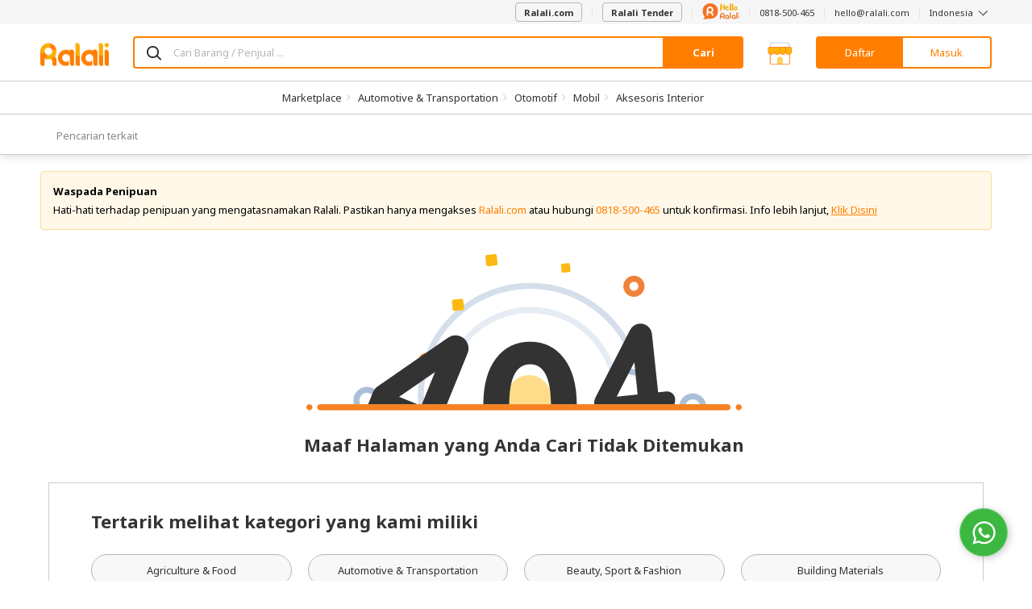

--- FILE ---
content_type: text/css
request_url: https://www.ralali.com/dist/category/category.css?id=0c3ff58f3d7501e5ba54
body_size: 11300
content:
@charset "UTF-8";@font-face{font-family:ralali-fontawesome;src:url(../../font/ralali-fontawesome.eot?dkeuub);src:url(../../font/ralali-fontawesome.eot?dkeuub#iefix) format("embedded-opentype"),url(../../font/ralali-fontawesome.woff2?dkeuub) format("woff2"),url(../../font/ralali-fontawesome.woff?dkeuub) format("woff"),url(../../font/ralali-fontawesome.ttf?dkeuub) format("truetype"),url(../../font/ralali-fontawesome.svg?dkeuub#ralali-fontawesome) format("svg");font-weight:400;font-style:normal}.fa{font-family:ralali-fontawesome!important;font-size:inherit;font-style:normal;font-weight:400;font-variant:normal;text-rendering:auto;text-transform:none;line-height:1;speak:none;-webkit-font-smoothing:antialiased;-moz-osx-font-smoothing:grayscale}.fa-lg{font-size:1.33333333em;line-height:.75em;vertical-align:-15%}.fa-2x{font-size:2em}.fa-3x{font-size:3em}.fa-4x{font-size:4em}.fa-5x{font-size:5em}.fa-fw{width:1.28571429em;text-align:center}.fa-ul{padding-left:0;margin-left:2.14285714em;list-style-type:none}.fa-ul>li{position:relative}.fa-li{position:absolute;left:-2.14285714em;width:2.14285714em;top:.14285714em;text-align:center}.fa-li.fa-lg{left:-1.85714286em}.fa-border{padding:.2em .25em .15em;border:.08em solid #eee;border-radius:.1em}.fa-pull-left{float:left}.fa-pull-right{float:right}.fa.fa-pull-left{margin-right:.3em}.fa.fa-pull-right{margin-left:.3em}.pull-right{float:right}.pull-left{float:left}.fa.pull-left{margin-right:.3em}.fa.pull-right{margin-left:.3em}.fa-spin{animation:fa-spin 2s linear infinite}.fa-pulse{animation:fa-spin 1s steps(8) infinite}@keyframes fa-spin{0%{transform:rotate(0deg)}to{transform:rotate(359deg)}}.fa-rotate-90{-ms-filter:"progid:DXImageTransform.Microsoft.BasicImage(rotation=1)";transform:rotate(90deg)}.fa-rotate-180{-ms-filter:"progid:DXImageTransform.Microsoft.BasicImage(rotation=2)";transform:rotate(180deg)}.fa-rotate-270{-ms-filter:"progid:DXImageTransform.Microsoft.BasicImage(rotation=3)";transform:rotate(270deg)}.fa-flip-horizontal{-ms-filter:"progid:DXImageTransform.Microsoft.BasicImage(rotation=0, mirror=1)";transform:scaleX(-1)}.fa-flip-vertical{-ms-filter:"progid:DXImageTransform.Microsoft.BasicImage(rotation=2, mirror=1)";transform:scaleY(-1)}:root .fa-flip-horizontal,:root .fa-flip-vertical,:root .fa-rotate-90,:root .fa-rotate-180,:root .fa-rotate-270{filter:none}.fa-stack{position:relative;display:inline-block;width:2em;height:2em;line-height:2em;vertical-align:middle}.fa-stack-1x,.fa-stack-2x{position:absolute;left:0;width:100%;text-align:center}.fa-stack-1x{line-height:inherit}.fa-stack-2x{font-size:2em}.fa-inverse{color:#fff}.fa-ralali-tender:before{content:""}.fa-ralali-warning-circle:before{content:""}.fa-ralali-poin:before{content:""}.fa-ralali-calendar:before{content:""}.fa-ralali-arrow-right:before{content:""}.fa-ralali-chevron-left:before{content:""}.fa-ralali-chevron-right:before{content:""}.fa-ralali-chevron-down:before{content:""}.fa-ralali-chevron-up:before{content:""}.fa-ralali-check-round:before{content:""}.fa-ralali-info-round:before{content:""}.fa-ralali-warning:before{content:""}.fa-ralali-danger:before{content:""}.fa-ralali-billing:before{content:""}.fa-ralali-cart:before{content:""}.fa-ralali-chat:before{content:""}.fa-ralali-free-shipping:before{content:""}.fa-ralali-logout:before{content:""}.fa-ralali-no-image:before{content:""}.fa-ralali-notif:before{content:""}.fa-ralali-profile:before{content:""}.fa-ralali-quotation:before{content:""}.fa-ralali-refund:before{content:""}.fa-ralali-review:before{content:""}.fa-ralali-voucher:before{content:""}.fa-ralali-wallet:before{content:""}.fa-chevron-left-thin:before{content:""}.fa-term-of-payment:before{content:""}.fa-wallet:before{content:""}.fa-column:before{content:""}.fa-row:before{content:""}.fa-menu:before{content:""}.fa-chat:before{content:""}.fa-cart:before{content:""}.fa-log-in:before{content:""}.fa-ralali-logo-white:before{content:"";color:#fff}.fa-icon-voucher:before{content:""}.fa-voucher-code:before{content:""}.fa-alarm-clock:before{content:""}.fa-plus:before{content:""}.fa-question:before{content:""}.fa-minus:before{content:""}.fa-search:before{content:""}.fa-envelope-o:before{content:""}.fa-heart:before{content:""}.fa-star:before{content:""}.fa-star-o:before{content:""}.fa-user:before{content:""}.fa-check:before{content:""}.fa-close:before,.fa-remove:before,.fa-times:before{content:""}.fa-cog:before,.fa-gear:before{content:""}.fa-home:before{content:""}.fa-clock-o:before{content:""}.fa-download:before{content:""}.fa-play-circle-o:before{content:""}.fa-repeat:before,.fa-rotate-right:before{content:""}.fa-refresh:before{content:""}.fa-lock:before{content:""}.fa-tag:before{content:""}.fa-tags:before{content:""}.fa-book:before{content:""}.fa-bookmark:before{content:""}.fa-print:before{content:""}.fa-bold:before{content:""}.fa-pencil:before{content:""}.fa-map-marker:before{content:""}.fa-play:before{content:""}.fa-chevron-left:before{content:""}.fa-chevron-right:before{content:""}.fa-times-circle:before{content:""}.fa-check-circle:before{content:""}.fa-question-circle:before{content:""}.fa-info-circle:before{content:""}.fa-times-circle-o:before{content:""}.fa-ban:before{content:""}.fa-arrow-left:before{content:""}.fa-arrow-right:before{content:""}.fa-arrow-up:before{content:""}.fa-arrow-down:before{content:""}.fa-mail-forward:before,.fa-share:before{content:""}.fa-exclamation-circle:before{content:""}.fa-eye:before{content:""}.fa-eye-slash:before{content:""}.fa-exclamation-triangle:before,.fa-warning:before{content:""}.fa-calendar:before{content:""}.fa-comment:before{content:""}.fa-chevron-up:before{content:""}.fa-chevron-down:before{content:""}.fa-shopping-cart:before{content:""}.fa-bar-chart-o:before,.fa-bar-chart:before{content:""}.fa-cogs:before,.fa-gears:before{content:""}.fa-comments:before{content:""}.fa-star-half:before{content:""}.fa-heart-o:before{content:""}.fa-sign-out:before{content:""}.fa-thumb-tack:before{content:""}.fa-phone:before{content:""}.fa-square-o:before{content:""}.fa-twitter:before{content:""}.fa-facebook-f:before,.fa-facebook:before{content:""}.fa-bullhorn:before{content:""}.fa-hand-o-right:before{content:""}.fa-arrow-circle-up:before{content:""}.fa-arrow-circle-down:before{content:""}.fa-globe:before{content:""}.fa-filter:before{content:""}.fa-paperclip:before{content:""}.fa-square:before{content:""}.fa-bars:before,.fa-navicon:before,.fa-reorder:before{content:""}.fa-list-ul:before{content:""}.fa-truck:before{content:""}.fa-google-plus:before{content:""}.fa-money:before{content:""}.fa-caret-down:before{content:""}.fa-caret-up:before{content:""}.fa-caret-right:before{content:""}.fa-envelope:before{content:""}.fa-linkedin:before{content:""}.fa-dashboard:before,.fa-tachometer:before{content:""}.fa-comment-o:before{content:""}.fa-exchange:before{content:""}.fa-cloud-download:before{content:""}.fa-cloud-upload:before{content:""}.fa-bell:before{content:""}.fa-cutlery:before{content:""}.fa-file-text-o:before{content:""}.fa-plus-square:before{content:""}.fa-angle-double-left:before{content:""}.fa-angle-double-right:before{content:""}.fa-angle-double-down:before{content:""}.fa-angle-left:before{content:""}.fa-angle-right:before{content:""}.fa-angle-up:before{content:""}.fa-angle-down:before{content:""}.fa-mobile-phone:before,.fa-mobile:before{content:""}.fa-circle-o:before{content:""}.fa-spinner:before{content:""}.fa-circle:before{content:""}.fa-smile-o:before{content:""}.fa-frown-o:before{content:""}.fa-meh-o:before{content:""}.fa-keyboard-o:before{content:""}.fa-star-half-empty:before,.fa-star-half-full:before,.fa-star-half-o:before{content:""}.fa-ellipsis-v:before{content:""}.fa-minus-square:before{content:""}.fa-check-square:before{content:""}.fa-file:before{content:""}.fa-file-text:before{content:""}.fa-youtube-play:before{content:""}.fa-instagram:before{content:""}.fa-long-arrow-down:before{content:""}.fa-long-arrow-right:before{content:""}.fa-archive:before{content:""}.fa-arrow-circle-o-right:before{content:""}.fa-building:before{content:""}.fa-child:before{content:""}.fa-cube:before{content:""}.fa-cubes:before{content:""}.fa-file-excel-o:before{content:""}.fa-circle-o-notch:before{content:""}.fa-circle-thin:before{content:""}.fa-trash:before{content:""}.fa-whatsapp:before{content:""}.fa-commenting:before{content:""}.fa-commenting-o:before{content:""}.fa-user-circle:before{content:""}.fa-line:before{content:""}.fa-ticket:before{content:""}.text-secondary{color:#12a799}#ali-mobile,#ali-voucher{position:absolute;left:-20px;bottom:-20px}#ali-salaman{position:absolute;bottom:-10px}.checkbox label{padding-left:0;display:-ms-inline-flex;display:inline-flex;align-items:center}.checkbox input+i{background:#fff;width:20px;height:20px;margin-top:0;margin-right:10px;border:1px solid #b6b6b6;display:-ms-flex;display:flex;align-items:center;justify-content:center}.checkbox input+i:before{opacity:0}.checkbox input:checked+i:before{border-color:#ff7e00;opacity:1}.checkbox input{display:none}.checkbox input+i{border-radius:4px}.checkbox.checkbox-alt input+i{background:none;width:15px;border:none}.checkbox.checkbox-alt input+i:before{border-color:#b6b6b6;opacity:1}.checkbox.checkbox-alt input:checked+i:before{border-color:#ff7e00}.checkbox.checkbox-reverse input:checked+i{background:#ff7e00;border-color:#ff7e00}.checkbox.checkbox-reverse input:checked+i:before{border-color:#fff}.checkbox input+i:before{width:8px;height:13px;top:-2px}.checkbox input:disabled+i{background:#e6e6e6}.radio label{padding-left:0;display:-ms-inline-flex;display:inline-flex;align-items:center}.radio input+i{width:20px;height:20px;margin-top:0;margin-right:10px;border:1px solid #b6b6b6;display:-ms-flex;display:flex;align-items:center;justify-content:center}.radio input+i:before{opacity:0}.radio input:checked+i:before{border-color:#ff7e00;opacity:1}.radio input{display:none}.radio input+i{border-radius:4px}.radio.radio-alt input+i{background:none;width:10px;border:none}.radio.radio-alt input+i:before{background:#b6b6b6;opacity:1}.radio.radio-alt input:checked+i:before{background:#ff7e00}.radio.radio-reverse input:checked+i{background:#ff7e00;border-color:#ff7e00}.radio.radio-reverse input:checked+i:before,.radio input+i{background:#fff}.radio input+i{border-radius:50%;min-width:20px}.radio input+i:before{height:8px;margin-top:0}.radio input:checked+i:before{background:#ff7e00}.radio input:disabled+i{background:#e6e6e6}.main-header{position:relative}.main-header.ramadhan .pattern{position:absolute;left:0;right:0;top:0;bottom:0;background-image:url(https://cdn.ralali.id/assets/img/pattern-header.png);background-repeat:repeat}.main-header.ramadhan .header-logo{width:122px;position:relative}.header-sticky .main-header.ramadhan .header-logo{width:72px!important}.main-header.ramadhan .header-logo-r{height:49px}.main-header.ramadhan .home-search{margin-right:20px}.main-header.ramadhan .icon-header-container{margin:0 35px}.main-header.ramadhan .header-login .btn{padding-left:30px;padding-right:30px}.main-header.ramadhan .offset-elements{width:50px;height:50px;top:0;left:-34px;overflow:hidden;position:absolute}.main-header.ramadhan .offset-elements i:first-child{position:absolute;top:-38px}.main-header.ramadhan .offset-elements i:nth-child(2){position:absolute;top:-30px;left:16px}.main-header.ramadhan .elements{position:absolute;left:0;right:0;top:0;bottom:0;overflow:hidden}.main-header.ramadhan .elements i{position:absolute}.main-header.ramadhan .elements i:first-child{top:-65px;left:163px;transform:scale(.8)}.main-header.ramadhan .elements i:nth-child(2){left:190px;top:-28px}.main-header.ramadhan .elements i:nth-child(3){left:785px;top:-17px}.main-header.ramadhan .elements i:nth-child(4){left:800px}.main-header.ramadhan .elements i:nth-child(5){left:1155px;top:-54px;transform:scale(.6)}.main-header.ramadhan .elements i:nth-child(6){left:1180px;top:-34px}@media (max-width:1199px){.main-header.ramadhan .elements i{display:none}}.label-wholesale{background:#fdb913;position:absolute;z-index:1;color:#fff;right:0;top:10px;border-top-left-radius:3px;border-bottom-left-radius:3px;font-style:italic;font-weight:700;cursor:pointer;padding:2px 12px}.label-wholesale:before{height:0!important}@media (max-width:991px){.label-wholesale{padding:2px 12px}}.item-list-style .label-wholesale{right:60%;transform:translate(12%)}.label-free-shipping{background:#1ca91b;position:absolute;top:50%;left:0;padding:2px 16px 2px 20px;border-radius:0 4px 4px 0;color:#fff;font-size:13px;font-style:italic;font-weight:700;z-index:1;margin-top:-10px}@media (max-width:991px){.label-free-shipping{top:40%;padding:2px 10px}}.label-free-shipping-item-detail{background:#1ca91b;position:absolute;top:45%;left:0;padding:2px 16px 2px 20px;border-radius:0 4px 4px 0;color:#fff;font-size:13px;font-style:italic;font-weight:700;z-index:1;margin-top:-10px}@media (max-width:991px){.label-free-shipping-item-detail{top:50%;padding:2px 10px}}.item-list-style .label-free-shipping{top:145px;padding:2px 12px}.rating{line-height:1;font-size:13px;margin-right:2px;display:-ms-inline-flex;display:inline-flex;align-items:center}.rating,.rating.active{color:#fdb913}.rating i{margin-right:2px;position:relative}.rating-dynamic{cursor:pointer}.review-star{pointer-events:none}.review-star:focus{outline:none}.rating-half-0>i[title=one]:before,.rating-half-1>i[title=two]:before,.rating-half-2>i[title=three]:before,.rating-half-3>i[title=four]:before,.rating-half-4>i[title=five]:before{color:#ccc;content:""}.rating-half-0>i[title=one]:after,.rating-half-1>i[title=two]:after,.rating-half-2>i[title=three]:after,.rating-half-3>i[title=four]:after,.rating-half-4>i[title=five]:after{content:"";color:#fdb913;position:absolute;left:0}[data-slim-scroll],[slim-scroll]{position:relative;overflow:hidden}[data-slim-scroll]>div,[slim-scroll]>div{position:absolute!important;overflow:auto;left:0;top:0!important;right:-18px;bottom:0!important;padding-right:10px}[data-slim-scroll]>div.unselectable,[slim-scroll]>div.unselectable{-webkit-user-select:none;-moz-user-select:-moz-none;-o-user-select:none;user-select:none}[data-slim-scroll]>div+div,[slim-scroll]>div+div{position:absolute!important;top:0!important;bottom:0!important;right:0;left:auto;width:5px;cursor:pointer!important;padding-right:0!important;background:#ccc;border-radius:3px}[data-slim-scroll]>div+div>div,[slim-scroll]>div+div>div{position:absolute!important;background-color:#999;top:0;left:0;right:0;border-radius:3px}[data-slim-scroll].mac-style,[slim-scroll].mac-style{border:1px solid #ccc;margin-top:20px}[data-slim-scroll].mac-style>div,[slim-scroll].mac-style>div{padding:5px}[data-slim-scroll].mac-style>div+div,[slim-scroll].mac-style>div+div{background-color:transparent}[data-slim-scroll].mac-style>div+div>div,[slim-scroll].mac-style>div+div>div{border-radius:10px}[data-slim-scroll].mac-style>div+div.animate>div,[slim-scroll].mac-style>div+div.animate>div{transition:opacity 2s ease;-ms-transition:2s opacity ease;opacity:0}[data-slim-scroll].mac-style>div+div:hover>div,[slim-scroll].mac-style>div+div:hover>div{opacity:.5;transition:none;-ms-transition:none}.sprite-a{display:inline-block;background:url(https://cdn.ralali.id/assets/img/sprites-alpha_230207.png) no-repeat;overflow:hidden;text-indent:-9999px;text-align:left}.sprite-a.tender-logo-1{background-position:0 0;width:181px;height:34px}.sprite-a.box-icon{background-position:0 -36px;width:48px;height:54px}.sprite-a.box-open{background-position:0 -92px;width:19px;height:14px}.sprite-a.boxes{background-position:0 -108px;width:19px;height:15px}.sprite-a.calendar-icon{background-position:0 -125px;width:48px;height:54px}.sprite-a.cart-icon{background-position:0 -181px;width:54px;height:54px}.sprite-a.chevron-up-orange{background-position:0 -237px;width:36px;height:24px}.sprite-a.chevron-up{background-position:0 -263px;width:36px;height:24px}.sprite-a.comming-soon-wallet{background-position:0 -289px;width:174px;height:166px}.sprite-a.empty-wallet{background-position:0 -457px;width:89px;height:89px}.sprite-a.flash{background-position:0 -548px;width:17px;height:45px}.sprite-a.home-icon{background-position:0 -595px;width:54px;height:42px}.sprite-a.icon-billing-failed{background-position:0 -639px;width:26px;height:26px}.sprite-a.icon-billing-process{background-position:0 -667px;width:28px;height:20px}.sprite-a.icon-billing-success{background-position:0 -689px;width:26px;height:26px}.sprite-a.icon-bonus-shipping{background-position:0 -717px;width:150px;height:150px}.sprite-a.icon-campaign-one-week{background-position:0 -869px;width:15px;height:15px}.sprite-a.icon-campaign-today{background-position:0 -886px;width:17px;height:17px}.sprite-a.icon-campaign-two-weeks{background-position:0 -905px;width:15px;height:15px}.sprite-a.icon-cc-failed{background-position:0 -922px;width:100px;height:60px}.sprite-a.icon-cc-waiting{background-position:0 -984px;width:100px;height:60px}.sprite-a.icon-chats{background-position:0 -1046px;width:20px;height:16px}.sprite-a.icon-discount-rewards{background-position:0 -1064px;width:150px;height:150px}.sprite-a.icon-failed{background-position:0 -1216px;width:128px;height:128px}.sprite-a.icon-free-shipping{background-position:0 -1346px;width:33px;height:33px}.sprite-a.icon-item-grid{background-position:0 -1381px;width:17px;height:17px}.sprite-a.icon-item-list{background-position:0 -1400px;width:17px;height:17px}.sprite-a.icon-lamp{background-position:0 -1419px;width:17px;height:17px}.sprite-a.icon-listrik{background-position:0 -1438px;width:12px;height:17px}.sprite-a.icon-order-failed{background-position:0 -1457px;width:86px;height:86px}.sprite-a.icon-out-stock{background-position:0 -1545px;width:33px;height:33px}.sprite-a.icon-phone{background-position:0 -1580px;width:11px;height:20px}.sprite-a.icon-profile-billing{background-position:0 -1602px;width:32px;height:32px}.sprite-a.icon-profile-logout{background-position:0 -1636px;width:32px;height:32px}.sprite-a.icon-profile-notification{background-position:0 -1670px;width:32px;height:32px}.sprite-a.icon-profile-order-review{background-position:0 -1704px;width:32px;height:32px}.sprite-a.icon-profile-orders{background-position:0 -1738px;width:32px;height:32px}.sprite-a.icon-profile-purchase-order{background-position:0 -1774px;width:32px;height:32px}.sprite-a.icon-profile-rfq{background-position:0 -1808px;width:32px;height:32px}.sprite-a.bank-account{background-position:0 -1842px;width:86px;height:85px}.sprite-a.icon-profile-refund{background-position:0 -1929px;width:32px;height:32px}.sprite-a.icon-profile-setting{background-position:0 -1963px;width:32px;height:32px}.sprite-a.icon-provider-as{background-position:0 -1997px;width:50px;height:20px}.sprite-a.icon-provider-axis{background-position:0 -2019px;width:50px;height:20px}.sprite-a.icon-provider-halo{background-position:0 -2041px;width:50px;height:20px}.sprite-a.icon-provider-mentari{background-position:0 -2063px;width:50px;height:20px}.sprite-a.icon-provider-simpati{background-position:0 -2085px;width:50px;height:20px}.sprite-a.icon-provider-smartfren{background-position:0 -2107px;width:50px;height:20px}.sprite-a.icon-provider-tri{background-position:0 -2129px;width:50px;height:20px}.sprite-a.icon-provider-telkomsel{background-position:0 -2151px;width:67px;height:21px}.sprite-a.icon-provider-xl{background-position:0 -2174px;width:50px;height:20px}.sprite-a.icon-pulsa{background-position:0 -2196px;width:11px;height:17px}.sprite-a.icon-retail{background-position:0 -2215px;width:14px;height:14px}.sprite-a.icon-refund{background-position:0 -2231px;width:31px;height:23px}.sprite-a.icon-social-bbm{background-position:0 -2256px;width:24px;height:24px}.sprite-a.icon-send-button{background-position:0 -2282px;width:24px;height:24px}.sprite-a.icon-social-facebook{background-position:0 -2308px;width:11px;height:22px}.sprite-a.icon-social-twitter{background-position:0 -2332px;width:22px;height:18px}.sprite-a.icon-social-whatsapp{background-position:0 -2352px;width:24px;height:24px}.sprite-a.icon-voucher{background-position:0 -2378px;width:22px;height:14px}.sprite-a.icon-wallet-white{background-position:0 -2394px;width:32px;height:32px}.sprite-a.icon-wallet{background-position:0 -2428px;width:32px;height:32px}.sprite-a.icon-wholesale{background-position:0 -2462px;width:14px;height:21px}.sprite-a.icons-refund{background-position:0 -2485px;width:58px;height:59px}.sprite-a.icons-saldo{background-position:0 -2546px;width:58px;height:41px}.sprite-a.img-billing-logo{background-position:0 -2589px;width:100px;height:52px}.sprite-a.img-box{background-position:0 -2643px;width:102px;height:89px}.sprite-a.img-confirm{background-position:0 -2734px;width:96px;height:105px}.sprite-a.img-listrik-gangguan{background-position:0 -2841px;width:118px;height:185px}.sprite-a.img-namaste{background-position:0 -3028px;width:185px;height:101px}.sprite-a.img-pulsa-gangguan{background-position:0 -3131px;width:107px;height:170px}.sprite-a.icon-wallet-failed{background-position:0 -3303px;width:89px;height:88px}.sprite-a.otp-send-code{background-position:0 -3393px;width:96px;height:84px}.sprite-a.otp-verify-acc{background-position:0 -3479px;width:21px;height:21px}.sprite-a.price-tag{background-position:0 -3502px;width:118px;height:112px}.sprite-a.print{background-position:0 -3616px;width:42px;height:39px}.sprite-a.referral-cart-success{background-position:0 -3657px;width:166px;height:174px}.sprite-a.referral-share-code{background-position:0 -3833px;width:172px;height:174px}.sprite-a.otp-fail-code{background-position:0 -4009px;width:96px;height:84px}.sprite-a.referral-share-prizes{background-position:0 -4095px;width:150px;height:150px}.sprite-a.referral-voucher{background-position:0 -4247px;width:178px;height:170px}.sprite-a.rfq-convenient{background-position:0 -4419px;width:68px;height:47px}.sprite-a.rfq-deal{background-position:0 -4468px;width:29px;height:19px}.sprite-a.rfq-logo-home{background-position:0 -4489px;width:85px;height:44px}.sprite-a.rfq-network{background-position:0 -4535px;width:58px;height:39px}.sprite-a.rfq-request{background-position:0 -4576px;width:32px;height:25px}.sprite-a.rfq-seller{background-position:0 -4603px;width:23px;height:27px}.sprite-a.rfq-trust{background-position:0 -4632px;width:49px;height:62px}.sprite-a.secured{background-position:0 -4696px;width:73px;height:78px}.sprite-a.saldo-wallet-banner-1{background-position:0 -4776px;width:623px;height:180px}.sprite-a.shipping-history-icon{background-position:0 -4958px;width:54px;height:51px}.sprite-a.shipping-icon-delivered{background-position:0 -5011px;width:153px;height:144px}.sprite-a.shipping-icon-disable-delivered{background-position:0 -5157px;width:153px;height:141px}.sprite-a.shipping-icon-disable-in-process{background-position:0 -5300px;width:153px;height:141px}.sprite-a.shipping-icon-disable-not-paid{background-position:0 -5443px;width:153px;height:147px}.sprite-a.shipping-icon-disable-paid{background-position:0 -5592px;width:153px;height:147px}.sprite-a.icon-provider-indosat{background-position:0 -5741px;width:44px;height:25px}.sprite-a.icon-provider-im3{background-position:0 -5768px;width:50px;height:20px}.sprite-a.item-list-filter{background-position:0 -5790px;width:17px;height:17px}.sprite-a.profile-default{background-position:0 -5809px;width:90px;height:90px}.sprite-a.shipping-icon-disable-shipping{background-position:0 -5901px;width:153px;height:105px}.sprite-a.shipping-icon-in-process{background-position:0 -6008px;width:153px;height:144px}.sprite-a.shipping-icon-not-paid{background-position:0 -6154px;width:153px;height:153px}.sprite-a.shipping-icon-paid{background-position:0 -6309px;width:153px;height:153px}.sprite-a.shipping-icon-shipping{background-position:0 -6464px;width:153px;height:105px}.sprite-a.shipping-icon-sm-delivered{background-position:0 -6571px;width:72px;height:72px}.sprite-a.shipping-icon-sm-disable-delivered{background-position:0 -6645px;width:54px;height:66px}.sprite-a.shipping-icon-sm-disable-in-process{background-position:0 -6713px;width:54px;height:66px}.sprite-a.shipping-icon-sm-disable-not-paid{background-position:0 -6781px;width:60px;height:60px}.sprite-a.shipping-icon-sm-disable-paid{background-position:0 -6843px;width:60px;height:60px}.sprite-a.shipping-icon-sm-disable-shipping{background-position:0 -6905px;width:72px;height:66px}.sprite-a.shipping-icon-sm-in-process{background-position:0 -6973px;width:72px;height:72px}.sprite-a.shipping-icon-sm-not-paid{background-position:0 -7047px;width:72px;height:72px}.sprite-a.shipping-icon-sm-paid{background-position:0 -7121px;width:72px;height:72px}.sprite-a.shipping-icon-sm-shipping{background-position:0 -7195px;width:72px;height:72px}.sprite-a.ss-gold{background-position:0 -7269px;width:30px;height:30px}.sprite-a.ss-silver{background-position:0 -7301px;width:30px;height:30px}.sprite-a.status-outstock{background-position:0 -7333px;width:70px;height:70px}.sprite-a.stopwatch{background-position:0 -7405px;width:12px;height:15px}.sprite-a.term-of-payment-icon{background-position:0 -7422px;width:72px;height:72px}.sprite-a.times-icon{background-position:0 -7496px;width:36px;height:36px}.sprite-a.ui-share{background-position:0 -7534px;width:30px;height:30px}.sprite-a.ui-share2{background-position:0 -7566px;width:16px;height:19px}.sprite-a.wallet-icon-color-2x{background-position:0 -7587px;width:32px;height:32px}.sprite-a.wallet-icon-color-3x{background-position:0 -7621px;width:48px;height:48px}.sprite-a.wallet-icon-color{background-position:0 -7671px;width:16px;height:16px}.sprite-a.wallet-icon-white-2x{background-position:0 -7689px;width:32px;height:32px}.sprite-a.wallet-icon-white-3x{background-position:0 -7723px;width:48px;height:48px}.sprite-a.wallet-icon-white{background-position:0 -7773px;width:16px;height:16px}.sprite{display:inline-block;background:url(https://cdn.ralali.id/assets/img/sprites_180621.jpg) no-repeat;overflow:hidden;text-indent:-9999px;text-align:left}.sprite.rfq-quotation-1{background-position:-2px 0;width:218px;height:219px}.sprite.wholesale-kesehatan{background-position:-2px -221px;width:151px;height:110px}.sprite.wholesale-elektronik{background-position:-2px -333px;width:150px;height:110px}.sprite.wholesale-fashion{background-position:-2px -445px;width:150px;height:110px}.sprite.wholesale-kantor{background-position:-2px -557px;width:150px;height:110px}.sprite.wholesale-mainan{background-position:-2px -669px;width:150px;height:110px}.sprite.wholesale-makanan{background-position:-2px -781px;width:150px;height:110px}.rfq-seller-1,.rfq-seller-2,.rfq-seller-3,.rfq-seller-4,.rfq-seller-5,.rfq-seller-6,.rfq-seller-7,.rfq-seller-8{display:inline-block;background:url(https://cdn.ralali.id/assets/img/rfq-sellers-sprite.png) no-repeat;overflow:hidden;text-indent:-9999px;text-align:left}.rfq-seller-1{background-position:0 0;width:105px;height:105px}.rfq-seller-2{background-position:-654px 0;width:105px;height:105px}.rfq-seller-3{background-position:-763px 0;width:105px;height:105px}.rfq-seller-4{background-position:-436px 0;width:105px;height:105px}.rfq-seller-5{background-position:-545px 0;width:105px;height:105px}.rfq-seller-6{background-position:-327px 0;width:105px;height:105px}.rfq-seller-7{background-position:-218px 0;width:105px;height:105px}.rfq-seller-8{background-position:-109px 0;width:105px;height:105px}.sprite-big-resto{display:inline-block;background:url(https://cdn.ralali.id/assets/img/big-resto/big-resto-sprite.png) no-repeat;overflow:hidden;text-indent:-9999px;text-align:left}.sprite-big-resto.big-resto-logo{background-position:-2px 0;width:459px;height:92px}.sprite-big-resto.business-package{background-position:-2px -94px;width:128px;height:128px}.sprite-big-resto.category-product{background-position:-132px -94px;width:128px;height:128px}.sprite-big-resto.inspiration-story{background-position:-262px -94px;width:128px;height:128px}.sprite-big-resto.promo-event{background-position:-2px -224px;width:128px;height:128px}.sprite-big-resto.recipe{background-position:-132px -224px;width:128px;height:128px}.sprite-big-resto.repeat-order{background-position:-262px -224px;width:128px;height:128px}.sprite-big-resto.shipping-schedule{background-position:-2px -354px;width:128px;height:128px}.sprite-big-resto.shop-favorite-brand{background-position:-132px -354px;width:128px;height:128px}.sprite-big-auto{display:inline-block;background:url(https://cdn.ralali.id/assets/img/big-auto-sprite.png) no-repeat;overflow:hidden;text-indent:-9999px;text-align:left}.sprite-big-auto.logo{background-position:-2px 0;width:471px;height:78px}.sprite-big-auto.logo-subaru{background-position:-2px -80px;width:144px;height:80px}.sprite-big-auto.logo-jaguar{background-position:-148px -80px;width:138px;height:70px}.sprite-big-auto.logo-autoshop{background-position:-288px -80px;width:132px;height:80px}.sprite-big-auto.logo-acura{background-position:-148px -152px;width:129px;height:83px}.sprite-big-auto.logo-vw{background-position:-2px -162px;width:92px;height:92px}.sprite-big-auto.logo-bmw{background-position:-279px -162px;width:90px;height:90px}.sprite-widget{display:inline-block;background:url(https://cdn.ralali.id/assets/img/big-widget-sprite-small_190328.png) no-repeat;overflow:hidden;text-indent:-9999px;text-align:left}.sprite-widget.big-auto{background-position:-2px 0;width:128px;height:128px}.sprite-widget.big-home{background-position:-132px 0;width:128px;height:128px}.sprite-widget.big-market{background-position:-2px -130px;width:128px;height:128px}.sprite-widget.big-mart{background-position:-132px -130px;width:128px;height:128px}.sprite-widget.big-office{background-position:-2px -260px;width:128px;height:128px}.sprite-widget.big-resto{background-position:-132px -260px;width:128px;height:128px}.sprite-big-icons{display:inline-block;background:url(https://cdn.ralali.id/assets/img/sprite-big-icons_190202.png) no-repeat;overflow:hidden;text-indent:-9999px;text-align:left}.sprite-big-icons.big-agent{background-position:-2px 0;width:500px;height:500px}.sprite-big-icons.big-auto{background-position:-504px 0;width:500px;height:500px}.sprite-big-icons.big-home{background-position:-2px -502px;width:500px;height:500px}.sprite-big-icons.big-market{background-position:-504px -502px;width:500px;height:500px}.sprite-big-icons.big-office{background-position:-2px -1004px;width:500px;height:500px}.sprite-big-icons.big-resto{background-position:-504px -1004px;width:500px;height:500px}.sprite-ramadhan{display:inline-block;background:url(https://cdn.ralali.id/assets/img/sprite-ramadhan_190514.png) no-repeat;overflow:hidden;text-indent:-9999px;text-align:left}.sprite-ramadhan.pattern-promo{background-position:-2px 0;width:210px;height:210px}.sprite-ramadhan.logo-ralali-footer-lg{background-position:-2px -212px;width:193px;height:113px}.sprite-ramadhan.element-start-xlg{background-position:-2px -327px;width:156px;height:616px}.sprite-ramadhan.promo-flag-id{background-position:-2px -945px;width:153px;height:28px}.sprite-ramadhan.logo-ralali{background-position:-2px -975px;width:150px;height:27px}.sprite-ramadhan.pattern-header-lg{background-position:-2px -1004px;width:150px;height:150px}.sprite-ramadhan.element-lamp-xlg{background-position:-2px -1156px;width:132px;height:538px}.sprite-ramadhan.element-moon-xlg{background-position:-2px -1696px;width:122px;height:702px}.sprite-ramadhan.logo-ralali-xs{background-position:-2px -2400px;width:90px;height:16px}.sprite-ramadhan.logo-ralali-footer{background-position:-126px -1696px;width:80px;height:47px}.sprite-ramadhan.pattern-footer{background-position:-126px -1745px;width:80px;height:80px}.sprite-ramadhan.pattern-header{background-position:-136px -1156px;width:71px;height:71px}.sprite-ramadhan.logo-ralali-footer-xs{background-position:-136px -1229px;width:60px;height:35px}.sprite-ramadhan.element-star-lg{background-position:-160px -327px;width:29px;height:115px}.sprite-ramadhan.element-lamp-lg{background-position:-160px -444px;width:28px;height:115px}.sprite-ramadhan.element-moon-lg{background-position:-190px -444px;width:20px;height:115px}.sprite-ramadhan.element-star{background-position:-191px -327px;width:14px;height:55px}.sprite-ramadhan.element-lamp{background-position:-197px -212px;width:13px;height:55px}.sprite-ramadhan.element-moon{background-position:-197px -269px;width:10px;height:55px}.sprite-financial-product{display:inline-block;background:url(https://cdn.ralali.id/assets/img/sprite-financial-product_190226.png) no-repeat;overflow:hidden;text-indent:-9999px;text-align:left}.sprite-financial-product.insurance{background-position:-2px 0;width:25px;height:25px}.sprite-financial-product.loan{background-position:-2px -27px;width:25px;height:25px}.sprite-refund-education{display:inline-block;background:url(https://cdn.ralali.id/assets/img/sprite-refund-education_190430.png) no-repeat;overflow:hidden;text-indent:-9999px;text-align:left}.sprite-refund-education.saldo-wallet-banner-1{background-position:-2px 0;width:485px;height:140px}.sprite-refund-education.closed-shop{background-position:-2px -142px;width:345px;height:160px}.sprite-refund-education.full-refund{background-position:-2px -304px;width:160px;height:160px}.sprite-refund-education.partial-refund{background-position:-164px -304px;width:160px;height:160px}.sprite-customer-voucher{display:inline-block;background:url(https://cdn.ralali.id/assets/img/sprite-customer-voucher_190708.png) no-repeat;overflow:hidden;text-indent:-9999px;text-align:left}.sprite-customer-voucher.points-reward-target{background-position:-2px 0;width:159px;height:162px}.sprite-customer-voucher.menu-points{background-position:-2px -164px;width:50px;height:42px}.welcome-bonus-text{color:#1ca91b;background-color:#f2f4f1;border:1px dashed #1ca91b;border-radius:4px;padding-left:5px;padding-right:10px;display:inline-block}.welcome-bonus-text img{padding-bottom:2px;width:auto}.welcome-bonus-text p{margin:0}.trust-badge-container{margin-top:25px;margin-bottom:40px}.trust-badge-container i{color:#1ca91b}.trust-badge-container span{font-size:11px}.trust-badge-container b,.trust-badge-container span{margin-right:15px}@media (max-width:991px){.trust-badge-container{text-align:center}.trust-badge-container img{width:auto}.trust-badge-container b,.trust-badge-container span{margin-right:0}.resp-welcome-bonus-reminder{display:inline-flex;margin:10px 0 0}.resp-welcome-bonus-reminder img{padding:2px 5px 2px 2px}}.cart-product-list+.cart-product-list{margin-top:20px}.cart-product-list{margin-top:-10px}.module-title{color:#f58220!important}.cart-table-cell{border-top:1px solid #e6e6e6;border-bottom:1px solid #e6e6e6;vertical-align:middle!important;padding:10px}.cart-table-cell:first-child{border-left:1px solid #e6e6e6;border-bottom:1px solid #e6e6e6;padding:10px 10px 35px 20px}.cart-table-cell:last-child{border-right:1px solid #e6e6e6;border-bottom:1px solid #e6e6e6;padding:10px 20px}.cart-table-cell.product-image{width:5%}.cart-table-cell.product-name{width:35%;padding-bottom:35px;word-break:break-all}.cart-table-cell.product-quantity{width:20%;position:relative}.cart-table-cell.product-quantity .whole-sale{position:absolute;z-index:5;width:270px;background:#fff;box-shadow:0 6px 10px 0 rgba(0,0,0,.2);border:1px solid #b6b6b6;font-size:1em;padding:12px 20px;margin-top:-1px}.cart-table-cell.product-price{width:25%;text-align:left;padding-left:70px;padding-bottom:30px}.cart-table-cell.product-price>span{font-size:16px;font-weight:700}.cart-table-cell.action{width:8.33333333%;position:relative}.cart-table-cell.action .close{position:absolute;top:12px}.cart-table-cell a>img{width:80px;height:80px;border-radius:4px;border:1px solid #cbcbcb}.cart-table-cell .welcome-bonus-text{padding:2px 5px 2px 2px;display:inline-flex}.cart-table-cell .welcome-bonus-text img{padding:2px 5px 2px 2px}.r-table{background:#fff}.cart-order-summary{margin-top:20px}.cart-order-summary .r-table-cell{width:45%;padding-bottom:16px;padding-top:16px}.cart-order-summary .grand-total{width:20%;padding-left:25px}.cart-order-summary .grand-total .total{padding-left:59px;color:#333}.cart-order-summary .grand-total .total span{font-size:16px}.cart-order-summary .grand-total-price{width:65%}.whole-sale table thead{color:#b6b6b6;font-size:.85em;font-weight:700}.whole-sale table thead tr th{border-bottom:1px dashed #b6b6b6}.whole-sale table tbody tr{cursor:pointer}.whole-sale table tbody tr td{border-top:0}.whole-sale .whole-sale-discount{color:#b6b6b6;font-size:11px;text-decoration:line-through;display:block}.alert-stock{padding:8px 15px;margin-bottom:0}.alert-stock--warning{margin-left:15px;color:#deb355}.alert-stock--danger,.alert-stock--warning{margin-top:8px;position:absolute;font-size:12px}.alert-stock--danger{margin-left:20px}.btn-disable{pointer-events:none;background:#e6e6e6}.disable{pointer-events:none;opacity:.4;background:#ccc}.del-disable{pointer-events:visible}.del-disable:after,.del-disable:before{border-color:#444}.del-disable:active,.del-disable:hover{text-decoration:none}#modalcart .modal-body{max-height:450px;overflow-y:auto}.table-cart{margin:0}.table-cart td{vertical-align:middle!important}.table-cart .cart-price{text-align:right;position:relative;padding-right:20px!important}.table-cart .del{position:absolute;right:10px;top:10px;cursor:pointer}.table-cart .grand-total{font-size:1.5em;font-weight:700;padding:10px 0}.table-cart .media{margin:0}.table-cart .media-body{vertical-align:middle!important}.cart-img img{max-height:64px;max-width:64px;min-width:64px}.resp-total .total{color:#333}.left-button{background:transparent}.resp-cart-fixed-button-container{background-color:#333}.modal-cart-thead tr{font-size:11px}.modal-cart-thead tr th{font-weight:400;border-bottom:none!important}.modal-cart-thead tr .th-price{padding-left:10px}.modal-cart-thead .cart-price{text-align:left;padding-left:80px;font-weight:700}.modal-cart-footer .welcome-bonus-text{margin-bottom:10px}.modal-cart-footer .modal-cart-footer-btn button{width:174px}.modal-cart-footer .cart-price{font-size:13px}@media (max-width:991px){.product-quantity input{text-align:center}.modal-cart-footer .welcome-bonus-text{position:relative;left:25%;width:50%;display:block}}.item-list{padding:10px;display:-ms-flex;display:flex;position:relative}.item-list.item-list-search .price .unit-type{display:inline-block}.item-list .homepage-figure{height:170px}.item-list figure{height:190px;flex-shrink:0;cursor:pointer}.item-list figure,.item-list figure>a{display:-ms-flex;display:flex;align-items:center;justify-content:center}.item-list figure>a{align-self:stretch;flex-grow:1}.item-list figure img{width:90%;height:90%;-o-object-fit:scale-down;object-fit:scale-down;position:relative}.item-list figure img.afkl-lazy-image{transform:none}.item-list .thumbnail-container{position:relative;width:100%;height:360px}.item-list .thumbnail-container .thumbnail{border:1px solid #e6e6e6}.item-list .thumbnail-container .close-store{display:none;position:absolute;width:80%;border-radius:30px;background:rgba(0,0,0,.6);color:#fff;padding:10px 5px;z-index:99;text-align:center}.item-list .thumbnail-container:hover{z-index:10}.item-list .thumbnail-container:hover .thumbnail{border-color:#ff7e00;box-shadow:0 0 20px 0 #ccc}.item-list .thumbnail-container:hover .thumbnail .item-list-bottom,.item-list .thumbnail-container:hover .thumbnail .item-list-promo-bottom{border-top:1px solid #ff7e00}.item-list .thumbnail-container:hover .close-store,.item-list .thumbnail-container:hover .thumbnail .item-list-action{display:block}.item-list .thumbnail-badge .close{position:absolute;top:0;right:0;padding:3px 3px 5px 10px;font-size:1.2em;text-align:center;cursor:pointer;display:none}.item-list .thumbnail-badge:hover>span:before{content:"";width:100%;height:100%;position:absolute;left:0;top:100%}.item-list .thumbnail-badge>div{position:absolute;z-index:2;right:0;top:45px;background:#fff;font-size:.9em;border:1px solid #ff7e00;padding:5px 10px;border-radius:5px}.item-list .thumbnail-badge>div:after,.item-list .thumbnail-badge>div:before{content:"";display:block;position:absolute;right:20px;width:0;height:0;border-style:solid}.item-list .thumbnail-badge>div:before{top:-20px;border-color:transparent transparent #ff7e00;border-width:10px}.item-list .thumbnail-badge>div:after{top:-19px;border-color:transparent transparent #fff;border-width:10px}.item-list .thumbnail{margin-bottom:0;display:-ms-flex;display:flex;flex-direction:column}.item-list .thumbnail figure{order:-1}.item-list .thumbnail>i:first-of-type{margin-top:-16.5px;margin-bottom:-16.5px;margin-left:20px;flex-shrink:0;z-index:1}.item-list .thumbnail .price-type{position:absolute;line-height:25px;padding:0 10px;background:#f6f6f6;border-radius:0 0 5px 0;font-size:11px}.item-list-heading{padding:15px 0;border-bottom:1px solid #ccc;margin-bottom:20px}.item-list-heading b{color:#ff7e00}.banner-header-container{display:flex;margin:20px 0;max-width:100%!important;padding-right:0;align-items:center}.banner-header-container h1{margin:0}.banner-header-container .item-list-nav{display:flex;flex:1;justify-content:flex-end;padding-right:0;margin-top:0!important}.banner-header-container .item-list-nav .sort-wrapper{display:flex}.banner-header-container .item-list-nav .sort-wrapper label{display:flex;align-items:center;margin-right:1rem}.banner-header-container .item-list-nav .sort-wrapper .dropdown-block{width:16rem}.item-list-nav .item-mid-nav{display:inline-block}.item-list-cards .item-loaded-text{color:#ff7e00}.lazyload-loader{color:#ff7e00;display:flex;flex-direction:row;justify-content:center;align-items:center;flex-wrap:nowrap}.lazyload-loader .icon-holder{font-size:22px;animation:spinning 3s ease-out infinite}.item-list-nav:last-of-type{margin-top:10px;margin-bottom:0}.item-detail{margin:0 10px}.item-list-bottom{height:168px;border-top:1px solid #ccc;display:-ms-flex;display:flex;flex-direction:column;flex-grow:1}.item-list-bottom .item-list-bottom-promo{margin:10px 0}.item-list-bottom .item-list-bottom-promo .vendor .location i{color:#f58220}.item-list-bottom .item-list-bottom-promo .vendor .location span{color:#aaa}.item-list-bottom .item-name-wrapper{padding:10px 0;display:-ms-flex;display:flex;flex-direction:column;align-items:flex-start;flex-grow:1}.item-list-bottom .item-name{height:38px;font-size:1em;line-height:1.4em;overflow:hidden}.item-list-bottom .item-name a{-webkit-box-orient:vertical;color:#333;text-decoration:none;height:auto!important;display:-webkit-box!important;text-overflow:ellipsis;-webkit-line-clamp:2;overflow:hidden!important}.item-list-bottom .item-price-small-card{height:40px!important}.item-list-bottom .item-price{width:100%;line-height:1.2em;margin-bottom:3px;height:30px}.item-list-bottom .item-price>.price{color:#ff7e00;width:100%;font-size:16px;font-weight:400;line-height:1.2em;margin-right:4px;display:inline-block}.item-list-bottom .item-price>.ranged-price{display:flex!important;flex-direction:column;font-size:13px}.item-list-bottom .item-price>.ranged-price .unit-type{margin-top:3px}.item-list-bottom .item-price .ranged-price-small-card .unit-type{margin:0}.item-list-bottom .item-price-product-recommendation{height:60px}.item-list-bottom .middle-section{display:flex;width:100%;margin:0}.item-list-bottom .middle-section .item-location{font-size:11px;max-width:100%;overflow:hidden;text-overflow:ellipsis;white-space:nowrap;flex:1}.item-list-bottom .middle-section .item-location i{color:#f58220}.item-list-bottom .middle-section .item-location .location{margin-left:2px;color:#aaa}.item-list-bottom .middle-section .sign-up-badge{display:flex;flex-direction:column;text-align:center;background-color:#fde6d3;border-radius:4px;padding:2px}.item-list-bottom .middle-section .sign-up-badge a:active,.item-list-bottom .middle-section .sign-up-badge a:hover{text-decoration:none}.item-list-bottom .middle-section .sign-up-badge p{margin:0;font-size:11px}.item-list-bottom .left-section{flex-grow:1}.item-list-bottom .left-section .middle{height:40%}.item-list-bottom .unit-type{color:#333;font-size:11px;display:inline-block}.item-list-bottom .discount>.price{color:#ccc;font-weight:400;text-decoration:line-through}.item-list-bottom .discount .price-empty,.item-list-bottom .discount>.price{font-size:11px;min-height:15px;display:inline-block}.item-list-bottom .discount-percentage{color:#ff7e00;font-size:11px;margin-left:5px}.item-list-bottom .discount-small-card{display:flex}.item-list-bottom .discount-small-card .discount-percentage-small-card{margin-left:0}.item-list-bottom .vendor{font-size:11px;width:100%;margin-bottom:3px}.item-list-bottom .vendor a{color:#aaa;font-weight:400;white-space:nowrap;text-overflow:ellipsis;max-width:100%;display:block;overflow:hidden}.item-list-bottom .vendor a:hover{text-decoration:none}.item-list-bottom .vendor .rating{font-size:12px;margin-top:5px}.item-list-bottom .vendor .rating i{margin-right:3px}.item-list-bottom .vendor-badge{margin-left:2px;float:right}.item-list-bottom .vendor-badge>img{width:30px;height:30px}.item-list-promo-bottom{padding:7px;font-size:11px;border-top:1px solid #ccc;display:-ms-flex;display:flex;flex-direction:column;flex-grow:1;text-align:center}.item-list-promo{margin-bottom:30px}.out-stock-text{color:#ed1a34}.item-list-promo-stock{background-color:#f6f6f6}.item-list-action{padding:8px 10px 18px;display:none}.item-list-action .spinner{margin-bottom:10px}.item-list-action .icon-disabled{opacity:.5;cursor:not-allowed}.loading-bar{background:#f6f6f6;width:100%;height:20px!important;margin-bottom:10px}.btn-back-to-top{display:flex;flex-direction:row;justify-content:center;align-items:center;flex-wrap:nowrap;background:#fff;position:fixed;bottom:0;right:0;transform:translate(-25%,-50%);width:50px;height:50px;border-radius:50%;box-shadow:0 2px 4px 0 rgba(0,0,0,.4);cursor:pointer;visibility:hidden;opacity:0;transition:visibility .3s,opacity .1s ease-out;z-index:1090}.btn-back-to-top.active{transition:visibility .1s,opacity .3s ease-out;visibility:visible;opacity:1}.btn-back-to-top .icon-holder{transform:rotate(-90deg);margin-left:2px}.btn-back-to-top span{color:#ff7e00;font-size:32px}.item-container>.nav-tabs{border:none;border-radius:initial}.item-container>.tab-content>.active{padding:0;border-width:1px 0 0}.item-container .uib-tab a{padding:0}.item-container .uib-tab .tab-heading{display:flex;align-items:center;justify-content:center;height:100%;width:100%;padding:0 50px}.item-container .uib-tab .tab-heading svg{padding-right:9px}.item-container .uib-tab .tab-heading svg g{fill:#737373}.item-container .uib-tab.active .tab-heading g{fill:#ff7e00}.item-container .row{margin:0}.item-container .row-flex{display:flex;flex-wrap:wrap}.item-container .row-flex h2{font-size:26px;color:#b6b6b6;margin-top:0}@media (max-width:991px){.item-container{padding-left:0;padding-right:0;padding-bottom:0}.item-container .row-flex .col-flex{padding:0}}@media (max-width:768px){.item-list .contact-seller{position:relative;display:block}.item-list .thumbnail-container .thumbnail-badge .close{display:block}.item-list .thumbnail-container .thumbnail-badge>div{top:55px}.item-list img{width:auto}}.alert-close-store{color:#ff5000;font-weight:700;font-size:12px}.status-close-cendor{position:absolute;top:0;width:100%;text-align:center;padding:5px;color:#fff;background:#22cd33;z-index:99}.rfq-container{border:1px solid #ccc;padding:20px}.rfq-container .rfq-img{margin-top:11px}.rfq-container:after,.rfq-container:before{content:" ";display:table}.rfq-container:after{clear:both}.rfq-container .rfq-content{margin-left:7px}.rfq-heading-xs{font-size:17px;margin-top:3px}.rfq-content{margin-left:33px;margin-bottom:30px;padding-top:20px}.rfq-xs{display:none}.search-result-container{border:1px solid #ccc;padding:32px 32px 0}.search-result-container:after,.search-result-container:before{content:" ";display:table}.search-result-container:after{clear:both}.search-result-container .result{font-weight:300;font-size:17px}.search-result-container .border{margin-top:50px}.search-result-container .btn-category{background-color:#f8f8f8;font-weight:500;justify-content:flex-start}.search-result-container .btn-category:hover{background-color:#ebebeb}.search-result-container .text-red{color:#ed1a34}.search-result-container .rfq-header{width:auto}.rfq-bottom-container{border-top:1px solid #b6b6b6;margin-top:42px}.rfq-bottom-container,.rfq-bottom-container-item-list{height:220px;display:flex;align-items:center;padding:32px;min-width:320px}.btn-container{margin-right:56px}.rfq-logo{float:left;width:auto}.rfq-logo-home{float:left;margin-right:10px}.rfq-logo-home--no-float{float:none}.rfq-img{float:left;font-size:0}.rfq-description{font-size:16px;margin-top:27px;margin-bottom:20px}.btn-rfq{height:50px;margin-right:20px}.btn-container-xs{display:none}.search{margin-bottom:56px}@media (max-width:768px){.rfq-text{font-size:23px}.rfq-img{zoom:.8;display:flex}.rfq-md{display:none}.rfq-xs{display:block}.search-result-container .rfq-img{margin-top:7px}.rfq-container .rfq-description{font-size:16px}.rfq-container .rfq-img{margin-top:18px}}@media (max-width:636px){.rfq-description{font-size:15px;margin-top:2px;margin-bottom:10px}.rfq-img{zoom:.78}.btn-container{display:none}.btn-container-xs{display:block}.rfq-content{padding-top:0}.search-result-container .rfq-img{margin-top:13px}.search-result-container .rfq-text{font-size:17px}.rfq-container .rfq-img{margin-top:23px}.rfq-container .rfq-text{font-size:20px}}@media (max-width:495px){.rfq-container .rfq-text{font-size:15px}.rfq-container .rfq-description{font-size:12px}}@media (max-width:768px){.resp-suggestion{display:flex;align-items:center;padding-top:10px;background:#f6f6f6;padding-bottom:20px;height:55px;width:100%}.resp-suggestion--title{align-self:baseline;width:inherit;margin:10px}.resp-suggestion__items{display:inline-flex;flex-direction:row;flex-wrap:nowrap;justify-content:space-between;align-items:center;overflow:scroll;width:100vw}.resp-suggestion__item{margin:auto 5px}.resp-suggestion__item .search-suggestion-divst{font-weight:400}.resp-suggestion__item:first-child{margin:auto 5px auto 10px}.resp-content{margin:0 0 -10px;padding:10px 10px 0;background:#f6f6f6;height:40px;width:100%}.item-list-bottom .vendor{height:30px}}@media (max-width:390px){.btn-category{font-size:9px}.search-result-container{padding:0}.search-result-container .rfq-content{margin-left:8px}.search-result-container .rfq-text{font-size:15px}.search-result-container .rfq-description{font-size:12px}.rfq-container .rfq-img{margin-left:-25px}.rfq-container .rfq-quotation-2{zoom:.9;margin-top:23px}.rfq-container .rfq-content{margin-left:18px}.rfq-container .btn-block{width:90%}}@media (max-width:360px){.search-result-container .btn-category{font-size:8px}.rfq-container .rfq-description{font-size:11px}.rfq-container .rfq-img{margin-left:-36px}.rfq-container .rfq-content{margin-left:0}}.item-list-suggestion{border-top:0;height:50px;min-height:50px}.item-list-suggestion .breadcrumb{padding:10px 35px 11px 10px;overflow:initial}.item-list-suggestion .breadcrumb.suggestion-list{display:flex;align-items:center;justify-content:center;max-height:100%}.item-list-suggestion .breadcrumb.suggestion-list .slick-track{margin-top:9px}.item-list-suggestion .breadcrumb.suggestion-list a{margin-right:10px}.item-list-suggestion .breadcrumb.suggestion-list a:before{content:none}.item-list-suggestion .breadcrumb.suggestion-list .btn{background-color:#fff;height:30px;font-weight:400}.item-list-suggestion .breadcrumb.suggestion-list .btn:active{box-shadow:none}.item-list-suggestion .breadcrumb.suggestion-list .btn:hover{border-color:#737373}.item-list-suggestion .breadcrumb .arrow-next{right:10px}.item-list-suggestion .breadcrumb .arrow-prev{z-index:999;left:-10px}.item-list-suggestion .breadcrumb .arrow-next,.item-list-suggestion .breadcrumb .arrow-prev{font-size:14px;position:absolute;top:60%;display:block;padding:4px 3px 7px;transform:translateY(-50%);cursor:pointer;color:#000;border:none;background:#e6e6e6}.item-list-suggestion .breadcrumb .slick-disabled{display:none!important}.item-list-suggestion .breadcrumb .icon-thin{width:10px}.item-list-suggestion .breadcrumb:after{display:none}.table-view{overflow:hidden;border:1px solid #e6e6e6;border-radius:4px}.table-view .table-view-header{font-size:13px;border-bottom:0;height:50px;display:flex;align-items:center;justify-content:center;background:#f6f6f6}.table-view .table-view-body{width:100%;overflow-x:auto}.table-view .table-view-body .table-bordered{overflow-x:auto;border:0;border-top:1px solid #e6e6e6;border-collapse:inherit;margin-bottom:0}.table-view .table-view-body .table-bordered thead tr th{padding:5px 20px;border-right:none;border-bottom-width:1px}.table-view .table-view-body .table-bordered thead tr th:first-child{border-left:none}.table-view .table-view-body .table-bordered tbody tr td{padding:5px 20px;border-right:none;border-top:none;white-space:nowrap}.table-view .table-view-body .table-bordered tbody tr td:first-child{border-left:0;width:40px}.table-view .table-view-body .table-bordered tbody tr:last-child td{border-bottom:none}.not-found-container{padding-top:20px}.not-found-title{display:flex;flex-direction:column;justify-content:center;align-items:center;width:100%}.not-found-title h2{font-size:22px;width:547px;text-align:center}.not-found-title img{width:540px}.not-found-category{margin:20px 10px 0;background-color:#fff;justify-content:center}.not-found-category h2,.not-found-category label{font-size:22px}.not-found-category label{margin-bottom:16px}.not-found-category .rfq-upper-content{align-items:center;display:block}.not-found-category .rfq-bottom-container{height:auto;padding:0}.not-found-category span{padding:10px 4px}.not-found-category .btn-rfq{width:154px!important;font-size:13px}.not-found-buttons span{white-space:normal!important;text-align:center}.not-found-category-wrapper{max-width:1200px;margin:auto!important;position:relative}.banner-search{display:block;margin-top:-10px;margin-bottom:10px}.itemlistContainer{margin-right:auto;margin-left:auto;padding-left:10px;padding-right:10px;max-width:1200px}.itemlistContainer img{width:auto}.itemlistContainer .show-label{display:none}.itemlistContainer .show-label .right-align{text-align:right;margin-bottom:0;margin-top:0;cursor:pointer}.itemlistContainer .show-label label{cursor:pointer}.itemlistContainer .hide-label{display:inline-block;padding-left:5px;padding-right:5px}.itemlistContainer #menu-filter-toggle,.itemlistContainer #menu-list-toggle{display:none}.itemlistContainer .responsive-button{display:none;margin-top:20px}.itemlistContainer .responsive-button .btn-reset{display:inline-block!important;width:38%}.itemlistContainer .responsive-button .btn-apply{display:inline-block!important;width:60%}.itemlistContainer .row .mid-nav label{margin-right:20px}.itemlistContainer .no-result .hidden-480 a{margin:20px 0 20px 9%}.itemlistContainer .no-result .hidden-480 .btn-header-container a{padding:0 12px}.itemlistContainer .hidden-480 .btn-header-container{position:absolute;margin-left:77%}.itemlistContainer .hidden-480 .btn-header-container a{padding:0 30px}.itemlistContainer .radio-filter i.actived{background:#fff;width:20px;height:20px;margin-top:0;margin-right:10px;border:1px solid #b6b6b6;border-radius:50%;align-items:center;justify-content:center}.itemlistContainer .radio-filter i.actived:before{border-color:#ff7e00;opacity:1}.itemlistContainer .radio-filter .icon-circle:before{background:#ff7e00}.itemlistContainer .checkbox-filter i.actived:before{content:"";width:7px;height:11px;border-right:2px solid #ff7e00;border-bottom:2px solid #ff7e00;position:relative;top:-.1em;transform:rotate(45deg);opacity:1}@media (max-width:991px){.itemlistContainer .show-label{padding-top:10px;display:block}.itemlistContainer #menu-filter,.itemlistContainer .hide-label{display:none}.itemlistContainer #menu-list{display:block}.itemlistContainer .item-list-nav{display:flex;align-items:center;justify-content:center}.itemlistContainer .item-list-nav .display-item{display:none}.itemlistContainer .responsive-button{display:block}.itemlistContainer .row{margin-right:0;margin-left:0;display:flex;flex-wrap:wrap;margin-bottom:10px}.itemlistContainer .row aside{width:100%}.itemlistContainer .row .col-xs-2{margin-bottom:20px}.itemlistContainer .row .col-xs-10{width:100%!important}.itemlistContainer .row .col-xs-10 .m-t-0{display:none}.itemlistContainer .row .col-xs-10 .mid-nav div a{display:block;padding-left:0}.itemlistContainer .row .col-xs-10 .mid-nav div span{display:block;padding-left:0;margin-bottom:10px;margin-top:10px}.itemlistContainer .row .col-xs-10 .mid-nav div label{font-weight:700;color:#000;display:block;margin-right:0}.itemlistContainer .row .col-xs-10 .mid-nav div input{width:60%}.itemlistContainer .no-result .hidden-480 a{margin:0}.itemlistContainer .no-result .hidden-480 .btn-header-container a{padding:5px;font-size:11px}.itemlistContainer .responsive-element{display:none}.itemlistContainer #menu-filter-toggle:checked+#menu-filter{width:100%;display:block!important}.itemlistContainer #menu-list-toggle:checked+#menu-list{display:none!important}.discount-percentage-small-card{margin-left:5px!important}.sort-by-prices{text-align:center}.sort-by-prices div{padding-bottom:0!important}.sort-by-prices div>a{color:#f58220;padding-right:0}.sort-by-prices .clearfix{padding-bottom:0!important}.sort-by-prices>div:nth-child(2){padding:0;border-left:1px solid #b6b6b6!important}.sort-by-prices>div:not(:last-child){border-bottom:none!important}#category-responsive{margin-left:10px;padding-right:30px}item-card{width:50%}item-card .thumbnail-container{display:flex;flex-direction:column;flex-grow:1}item-card .thumbnail{flex-grow:1}}@media (max-width:991px){.itemlistContainer .hidden-480 .btn-header-container a{padding:0 10px}}@media (max-width:600px){.itemlistContainer .hidden-480 .btn-header-container a{padding:0 10px;font-size:11px}.itemlistContainer .no-result .hidden-480 .btn-header-container{margin-left:72%}item-card{width:100%}}@media (max-width:991px){.itemlistContainer,section.item-container{padding:0}.itemlistContainer a>img.banner-digo,section.item-container a>img.banner-digo{width:100%}.mid-nav-alt{height:30px;padding:0}.mid-nav-alt.col-xs-9{width:74%}.mid-nav-alt div{line-height:29px}.mid-nav-alt .btn{height:30px}.mid-nav-alt .btn:first-of-type{margin-right:10px}.mid-nav-alt .btn:after,.mid-nav-alt .btn:before{content:"";flex:1 0 auto}.mid-nav-xs{display:flex!important;justify-content:space-evenly}.mid-nav-xs .btn{background-color:#f6f6f6;border:1px solid #ccc;height:30px;width:30px}}@media (max-width:991px) and (min-width:768px){.mid-nav-sm{display:flex!important;justify-content:flex-end}.mid-nav-sm .btn{background-color:#f6f6f6;border:1px solid #ccc;height:30px;width:30px}}@media (max-width:991px){.item-grid-style{width:50%}.item-grid-style:first-of-type .thumbnail,.item-grid-style:nth-of-type(2) .thumbnail{border-top:1px solid #ccc}.item-grid-style .item-list{width:100%;padding:0}.item-grid-style .item-list figure{height:135px}.item-grid-style .item-list figure a{flex-grow:0}.item-grid-style .item-list .thumbnail-container .thumbnail{height:100%;justify-content:space-between}.item-grid-style .item-list .thumbnail-container .thumbnail-badge>div{z-index:2;top:45px}.item-grid-style .item-list .thumbnail-container:hover .thumbnail{border-color:#ccc;box-shadow:none}.item-grid-style .item-list .thumbnail-container:hover .thumbnail .item-list-bottom{border:0}.item-grid-style:nth-of-type(odd) .thumbnail{border-right:0;border-left:0}.item-grid-style:nth-of-type(2n) .thumbnail{border-right:0}.item-grid-style:last-of-type .thumbnail{border-right:1px solid #ccc}.item-grid-style .thumbnail{border-radius:0;border-top:0}.item-grid-style .thumbnail>i:first-of-type{position:absolute;top:45%;right:10px}.item-grid-style .item-list-bottom{height:auto;border:0;margin-bottom:4px}.item-grid-style .item-list-bottom .item-name-wrapper{padding:0 10px}.item-grid-style .item-list-bottom .item-price{margin-top:3px;width:100%;text-overflow:ellipsis;height:38px}.item-grid-style .item-list-bottom .item-price div{text-overflow:ellipsis}.item-grid-style .item-list-bottom .item-price .ranged-price .unit-type{margin:0}.item-grid-style .item-list-bottom .middle-section{margin:2px 0 0}.item-grid-style .item-list-bottom .middle-section .item-location{margin-top:0!important}.item-grid-style .item-list-action{display:block;padding:0 10px 10px}.item-grid-style .item-list-action .btn{padding:0 10px;font-size:11px;line-height:1.6;border-radius:4px;height:30px}.item-list-style{width:100%}.item-list-style .item-list{padding:0}.item-list-style .thumbnail-container{height:200px;flex-direction:row}.item-list-style .thumbnail-container:hover{z-index:auto}.item-list-style .thumbnail-container:hover .thumbnail{border-color:#ccc;box-shadow:none}.item-list-style .thumbnail-container:hover .thumbnail .item-list-bottom,.item-list-style .thumbnail-container:hover .thumbnail .item-list-promo-bottom{border-top:initial}.item-list-style .thumbnail-container .thumbnail-badge>div{right:60%;transform:translate(10%)}.item-list-style .thumbnail-container .thumbnail{border:0;border-top:1px solid #ccc;border-bottom:1px solid #ccc;border-radius:0;flex-direction:row}.item-list-style .thumbnail-container .thumbnail>i:first-of-type{position:absolute;right:60%;top:unset;bottom:25px;transform:translate(30%)}.item-list-style:nth-of-type(2){margin-top:0}.item-list-style figure{width:40%}.item-list-style .item-detail{width:60%;padding:6px 20px}.item-list-style .item-list-bottom{height:auto;border:0}.item-list-style .item-list-bottom .item-name{min-height:3.1em;max-height:3.8em}.item-list-style .item-list-bottom .item-name a{-webkit-line-clamp:2}.item-list-style .item-list-bottom .item-name-wrapper{padding:0}.item-list-style .item-list-action{padding:0;display:block;margin-top:auto}.item-list-style .item-list-action .btn{padding:0 10px;font-size:11px;line-height:1.6;border-radius:4px;height:30px;width:120px;margin-top:2px}}@media (max-width:480px){.itemlistContainer .visible-480 .btn-header-container{position:absolute;margin-top:23%;margin-left:7%}}.item-widget{background:#f6f6f6;height:106px;width:100%;display:flex;align-items:center}.item-widget:focus,.item-widget:hover{text-decoration:none;color:#333}.item-widget .widget-content{background:#fff;display:flex;width:100%;height:86px;justify-content:center;box-shadow:0 3px 8px #e6e6e6}.item-widget .widget-content img{width:150px;-o-object-fit:scale-down;object-fit:scale-down}@media (max-width:991px){.item-widget .widget-content img{max-width:120px;width:30%}}.item-widget .widget-content h4{margin:5px 0}@media (max-width:340px){.item-widget .widget-content h4{font-size:14px}}.item-widget .widget-content span{font-size:10px;color:#9b9b9b}.item-widget .widget-content ul{margin:0;padding-left:17px}.item-widget .widget-content div{width:100%;display:flex;flex-direction:column;justify-content:center}.item-widget+.item-grid-style,.item-widget+.item-grid-style+.item-grid-style{border-top:1px solid #ccc}.item-widget+.item-grid-style+.item-grid-style.item-list-style{border-top:0}

--- FILE ---
content_type: image/svg+xml
request_url: https://cdn.prod.website-files.com/64b4ed8031e2d786aa52548c/666955a00fa1a5c0b76b9a05_whatsapp.svg
body_size: 743
content:
<svg width="31" height="31" viewBox="0 0 31 31" fill="none" xmlns="http://www.w3.org/2000/svg">
<path fill-rule="evenodd" clip-rule="evenodd" d="M25.5314 5.42686C22.8783 2.77059 19.3498 1.3071 15.5908 1.30554C7.84492 1.30554 1.54091 7.60937 1.5378 15.3573C1.53676 17.8341 2.18378 20.2518 3.41359 22.3829L1.41992 29.6649L8.86962 27.7107C10.9223 28.8304 13.2333 29.4205 15.5851 29.4212H15.591C23.3359 29.4212 29.6406 23.1168 29.6436 15.3686C29.6451 11.6135 28.1848 8.08295 25.5314 5.42686ZM15.5908 27.0479H15.5859C13.4901 27.0471 11.4347 26.4838 9.64109 25.4198L9.21477 25.1666L4.794 26.3263L5.97397 22.0162L5.69616 21.5743C4.52692 19.7146 3.9095 17.5651 3.91054 15.3582C3.91296 8.9183 9.1528 3.67898 15.5955 3.67898C18.7153 3.68002 21.648 4.89651 23.8531 7.10429C26.0583 9.31208 27.2721 12.2467 27.271 15.3677C27.2682 21.8081 22.0288 27.0479 15.5908 27.0479V27.0479ZM21.9976 18.3C21.6466 18.1242 19.9202 17.275 19.5982 17.1576C19.2766 17.0405 19.0422 16.9821 18.8084 17.3335C18.5742 17.6849 17.9014 18.4759 17.6964 18.7101C17.4915 18.9445 17.2869 18.9739 16.9357 18.798C16.5845 18.6223 15.4532 18.2514 14.1119 17.0552C13.0681 16.1241 12.3635 14.9743 12.1585 14.6229C11.9539 14.2712 12.1568 14.0995 12.3126 13.9063C12.6927 13.4343 13.0733 12.9394 13.1903 12.7052C13.3075 12.4708 13.2488 12.2657 13.1609 12.09C13.0733 11.9143 12.3711 10.186 12.0786 9.48275C11.7933 8.79834 11.5041 8.89077 11.2884 8.88004C11.0838 8.86983 10.8496 8.86775 10.6154 8.86775C10.3814 8.86775 10.001 8.95551 9.679 9.30723C9.35722 9.65878 8.45022 10.5081 8.45022 12.2365C8.45022 13.9648 9.70843 15.6344 9.88394 15.8688C10.0595 16.1032 12.36 19.6498 15.8823 21.1706C16.72 21.5327 17.374 21.7486 17.8841 21.9104C18.7253 22.1777 19.4905 22.1399 20.0957 22.0496C20.7704 21.9487 22.1729 21.2 22.4658 20.3799C22.7583 19.5596 22.7583 18.8567 22.6704 18.7101C22.5828 18.5637 22.3486 18.4759 21.9976 18.3V18.3Z" fill="white"/>
</svg>


--- FILE ---
content_type: image/svg+xml
request_url: https://cdn.ralali.id/assets/img/superseller/sm-enterprise.svg
body_size: 975
content:
<?xml version="1.0" encoding="utf-8"?>
<!-- Generator: Adobe Illustrator 24.0.3, SVG Export Plug-In . SVG Version: 6.00 Build 0)  -->
<svg version="1.1" id="Layer_1" xmlns="http://www.w3.org/2000/svg" xmlns:xlink="http://www.w3.org/1999/xlink" x="0px" y="0px"
	 viewBox="0 0 256 256" style="enable-background:new 0 0 256 256;" xml:space="preserve">
<style type="text/css">
	.st0{fill:url(#SVGID_1_);}
	.st1{fill:#FFFFFF;}
	.st2{fill:url(#SVGID_2_);}
	.st3{fill:url(#SVGID_3_);}
	.st4{fill:url(#SVGID_4_);}
	.st5{fill:url(#SVGID_5_);}
	.st6{fill:url(#SVGID_6_);}
	.st7{fill:url(#SVGID_7_);}
	.st8{fill:url(#SVGID_8_);}
	.st9{fill:url(#SVGID_9_);}
	.st10{fill:url(#SVGID_10_);}
	.st11{fill:url(#SVGID_11_);}
	.st12{fill:url(#SVGID_12_);}
	.st13{fill:url(#SVGID_13_);}
	.st14{fill:url(#SVGID_14_);}
	.st15{fill:url(#SVGID_15_);}
	.st16{fill:url(#SVGID_16_);}
	.st17{fill:url(#SVGID_17_);}
	.st18{fill:url(#SVGID_18_);}
	.st19{fill:url(#SVGID_19_);}
	.st20{fill:url(#SVGID_20_);}
	.st21{fill:url(#SVGID_21_);}
	.st22{fill:url(#SVGID_22_);}
	.st23{fill:url(#SVGID_23_);}
	.st24{fill:url(#SVGID_24_);}
	.st25{fill-rule:evenodd;clip-rule:evenodd;fill:url(#SVGID_25_);}
</style>
<g>
	<linearGradient id="SVGID_1_" gradientUnits="userSpaceOnUse" x1="128" y1="204.4115" x2="128" y2="44.7492">
		<stop  offset="0" style="stop-color:#231F20"/>
		<stop  offset="1" style="stop-color:#666666"/>
	</linearGradient>
	<circle class="st0" cx="128" cy="128" r="128"/>
	<g>
		<linearGradient id="SVGID_2_" gradientUnits="userSpaceOnUse" x1="128" y1="160.9975" x2="128" y2="84.1418">
			<stop  offset="0" style="stop-color:#666666"/>
			<stop  offset="1" style="stop-color:#CCCCCC"/>
		</linearGradient>
		<path class="st2" d="M196.6,52.9c-1.4-1-3.3-1-4.7-0.1l-23.7,15.6c-0.9,0.6-1.5,1.6-1.8,2.6c-0.2,1.1,0,2.2,0.6,3.1
			c1.4,2,2.1,4.4,2.1,6.8c0,6.8-5.5,12.4-12.4,12.4s-12.4-5.5-12.4-12.4c0-4,2-7.8,5.3-10.1c1.9-1.3,2.3-3.9,1-5.7l-19.4-27.7
			c-1.5-2.2-5.2-2.2-6.7,0l-19.4,27.7c-1.3,1.9-0.9,4.4,1,5.7c3.3,2.3,5.3,6.1,5.3,10.1c0,6.8-5.5,12.4-12.4,12.4
			c-6.8,0-12.4-5.5-12.4-12.4c0-2.5,0.7-4.8,2.1-6.8c0.6-0.9,0.8-2,0.6-3.1c-0.2-1.1-0.8-2-1.8-2.6L64.1,52.9
			c-1.4-0.9-3.3-0.9-4.7,0.1c-1.4,1-2,2.7-1.6,4.4l16.8,65.9c0.5,2.1,2.5,3.5,4.7,3.1c32.4-5.4,65.2-5.4,97.6,0
			c0.2,0,0.5,0.1,0.7,0.1c1.9,0,3.5-1.3,4-3.1l16.8-65.9C198.6,55.7,198,53.9,196.6,52.9L196.6,52.9z"/>
		<g>
			<linearGradient id="SVGID_3_" gradientUnits="userSpaceOnUse" x1="138.8504" y1="224.9461" x2="138.8504" y2="134.1616">
				<stop  offset="0" style="stop-color:#666666"/>
				<stop  offset="1" style="stop-color:#CCCCCC"/>
			</linearGradient>
			<path class="st3" d="M150,164.1c-3.5,0-6.4-2.8-6.4-6.4c0-8.8-7.1-15.9-15.9-15.9c-3.5,0-6.4-2.8-6.4-6.4c0-3.5,2.8-6.4,6.4-6.4
				c15.8,0,28.6,12.8,28.6,28.6C156.3,161.3,153.5,164.1,150,164.1"/>
			<linearGradient id="SVGID_4_" gradientUnits="userSpaceOnUse" x1="144.6299" y1="224.9461" x2="144.6299" y2="134.1616">
				<stop  offset="0" style="stop-color:#666666"/>
				<stop  offset="1" style="stop-color:#CCCCCC"/>
			</linearGradient>
			<path class="st4" d="M146.7,180.9c-3.9,3.2-8.6,5.4-13.8,6.4c6.2,2.2,10.7,8.1,10.7,15v1.7c0,3.5,2.8,6.4,6.4,6.4
				c3.5,0,6.4-2.8,6.4-6.4v-1.7C156.3,193.8,152.6,186.2,146.7,180.9z"/>
			<g>
				<linearGradient id="SVGID_5_" gradientUnits="userSpaceOnUse" x1="105.447" y1="224.9461" x2="105.447" y2="134.1616">
					<stop  offset="0" style="stop-color:#666666"/>
					<stop  offset="1" style="stop-color:#CCCCCC"/>
				</linearGradient>
				<path class="st5" d="M99.1,166.6V204c0,3.5,2.8,6.4,6.4,6.4c3.5,0,6.4-2.8,6.4-6.4v-20.9C105.8,179.4,101.2,173.5,99.1,166.6z"
					/>
			</g>
			<g>
				<linearGradient id="SVGID_6_" gradientUnits="userSpaceOnUse" x1="111.7871" y1="224.9461" x2="111.7871" y2="134.1616">
					<stop  offset="0" style="stop-color:#666666"/>
					<stop  offset="1" style="stop-color:#CCCCCC"/>
				</linearGradient>
				<path class="st6" d="M124.1,173.3c-5.9-1.4-10.5-6-11.9-11.9c-1.3,2.4-3.8,4-6.8,4c-2.4,0-4.5-1.1-6-2.8
					c2,11.9,11.4,21.4,23.4,23.5c-1.7-1.4-2.8-3.6-2.8-5.9C120,177.1,121.7,174.6,124.1,173.3z"/>
			</g>
			<g>
				<linearGradient id="SVGID_7_" gradientUnits="userSpaceOnUse" x1="138.6413" y1="224.9461" x2="138.6413" y2="134.1616">
					<stop  offset="0" style="stop-color:#666666"/>
					<stop  offset="1" style="stop-color:#CCCCCC"/>
				</linearGradient>
				<path class="st7" d="M150,165.5c-2.9,0-5.5-1.6-6.8-4.1c-1.6,7-8,12.3-15.5,12.3c-3.5,0-6.4,2.8-6.4,6.4c0,3.5,2.8,6.4,6.4,6.4
					c14.1,0,25.9-10.3,28.2-23.8C154.5,164.4,152.4,165.5,150,165.5z"/>
			</g>
			<g>
				<linearGradient id="SVGID_8_" gradientUnits="userSpaceOnUse" x1="111.5253" y1="224.9461" x2="111.5253" y2="134.1616">
					<stop  offset="0" style="stop-color:#666666"/>
					<stop  offset="1" style="stop-color:#CCCCCC"/>
				</linearGradient>
				<path class="st8" d="M120,135.5c0-2.5,1.2-4.7,3-6.1c-13.6,2.3-23.9,14.1-23.9,28.2c0,3.5,2.8,6.4,6.4,6.4
					c3.5,0,6.4-2.8,6.4-6.4c0-7.5,5.2-13.8,12.2-15.5C121.6,140.9,120,138.4,120,135.5z"/>
			</g>
		</g>
	</g>
</g>
</svg>
